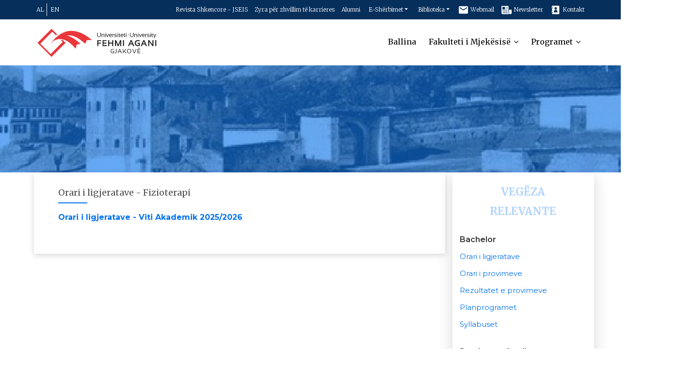

--- FILE ---
content_type: text/html; charset=UTF-8
request_url: https://mjeksia.uni-gjk.org/al/orari-i-ligjeratave/14/193/orari-i-ligjeratave-fizioterapi
body_size: 5961
content:
<!DOCTYPE html>
<html lang="en">
<head>
            

                <meta charset="utf-8">
                <meta http-equiv="X-UA-Compatible" content="IE=edge">

                <meta name="author" content="uni-gjk.org"/>
                <meta name="viewport" content="width=device-width, initial-scale=1, maximum-scale=1"/>
                <title> Orari i ligjeratave - 	FizioterapiFakulteti i Mjekësisë | Universiteti i Gjakovës</title>
        <!-- Favicon -->
        <link rel="shortcut icon" href="favicon.ico?v=1.02"/>
        <link rel="apple-touch-icon" sizes="180x180" href="/apple-touch-icon.png?v=1.02">
        <link rel="icon" type="image/png" sizes="32x32" href="/favicon-32x32.png?v=1.02">
        <link rel="icon" type="image/png" sizes="16x16" href="/favicon-16x16.png?v=1.02">
        <link rel="manifest" href="/site.webmanifest?v=1.02">

                <!-- font -->
                <link href="https://fonts.googleapis.com/css?family=Merriweather:300,300i,400,400i,700,700i,900,900i&display=swap"
                      rel="stylesheet">
                <link rel="stylesheet"
                      href="https://fonts.googleapis.com/css?family=Montserrat:300,300i,400,500,500i,600,700,800,900|Poppins:200,300,300i,400,400i,500,500i,600,600i,700,700i,800,800i,900">
                <link rel="stylesheet" href="https://fonts.googleapis.com/css?family=Dosis:300,400,500,600,700,800">
                <!-- Plugins -->
                <link rel="stylesheet" type="text/css" href="/css/plugins-css.css?v=1.03"/>



                <!-- revolution -->
                <link rel="stylesheet" type="text/css" href="/revolution/css/settings.css" media="screen"/>
                <!-- Typography -->
                <link rel="stylesheet" type="text/css" href="/css/typography.css?v1.001"/>
                <!-- Shortcodes -->
                <link rel="stylesheet" type="text/css" href="/css/shortcodes/shortcodes-combined.css?v1.04"/>
                <!-- Style -->
                <link rel="stylesheet" type="text/css" href="/css/style.css?v1.024"/>
                <!-- Responsive -->
                <link rel="stylesheet" type="text/css" href="/css/responsive.css?v1.016"/>

        <meta name="msapplication-TileColor" content="#ffffff">
        <meta name="msapplication-TileImage" content="/ms-icon-144x144.png">

        
    <meta name="description" content="&lt;p&gt;&lt;a href=&quot;https://uni-gjk.org/upload/dokumentet/1764142867-ORARI%20-FIZIOTERAPI%20Dim%C3%ABror%202025%20(2).pdf&quot;&gt;&lt;strong&gt;Orari i ligjeratave - Viti Akademik 2025/2026&lt;/strong&gt;&lt;/a&gt;&lt;/p&gt;"/>

</head>

<body>

<div class="wrapper">

        <!--=================================
         preloader -->

        <div id="pre-loader">
                <img src="/images/pre-loader/loader-01.svg" alt="">
        </div>

        <!--=================================
         preloader -->


        <!--=================================
         header -->

<header id="header" class="header dark">
    <div class="topbar">
        <div class="container">
            <div class="row">

                <div class="col-4 col-md-2">
                    <ul class="locale">
                                                    <li>
                                <a rel="alternate" class="text-uppercase" hreflang="al" href="https://mjeksia.uni-gjk.org/al/orari-i-ligjeratave/14/193/orari-i-ligjeratave-fizioterapi">
                                    al
                                </a>
                            </li>
                                                    <li>
                                <a rel="alternate" class="text-uppercase" hreflang="en" href="https://mjeksia.uni-gjk.org/en/orari-i-ligjeratave/14/193/orari-i-ligjeratave-fizioterapi">
                                    en
                                </a>
                            </li>
                                            </ul>
                </div>

                <div class="col-8 col-md-10">
                    <div class="justify-content-end right text-md-right">
                        <ul class="float-md-right">
                            <li class="nav-item hidden-menu-mobile"><a href="https://jseis.uni-gjk.org" target="_blank"> Revista Shkencore - JSEIS </a>
                            </li>     <li class="nav-item hidden-menu-mobile"><a href="https://uni-gjk.org/al/zyra-per-zhvillim-te-karrieres"> Zyra për zhvillim të karrieres </a>
                            </li>
                            <li class="nav-im  hidden-menu-mobile"><a href="https://mjeksia.uni-gjk.org/al/alumni"> Alumni </a>
                            </li>
                            <li class="nav-item dropdown hoverTrigger ">
                                <a class="nav-link dropdown-toggle" href="#" data-toggle="dropdown">E-Shërbimet</a>
                                <div class="dropdown-menu  effect-expand-top">
                                    <a target="_blank" href="http://smu.uni-gjk.org/Home/LoadData" class="dropdown-item"><img src="/images/aplikimet_icon_small.svg" alt="Aplikimet"/>Aplikimi Online </a>
                                    <a href="http://smu.uni-gjk.org" target="_blank" class="  dropdown-item"><img src="/images/sems_icon_small.svg" alt="Sems"/> SMU </a>
                                    <a href="http://smu.uni-gjk.org/GjenerimiFletepageses" target="_blank" class="dropdown-item"><img src="/images/fletpages_icon_small.svg" alt="fletepages_icon"/> FLETËPAGESA </a>
                                    <a href="http://smu.uni-gjk.org/DiplomaOnline" target="_blank" class="dropdown-item"><img src="/images/diploma_icons_small.svg" alt="Diploma"/>DIPLOMA </a>
                                    <a href="http://sap.uni-gjk.org" target="_blank" class="dropdown-item"><img src="/images/sap_icon_small.svg" alt="SAP"/>Sistemi Antiplagjiaturë </a>
                                    <a href="http://smf.uni-gjk.org" target="_blank" class="dropdown-item"><img src="/images/sems_icon_small.svg" alt="SAP"/>SMF </a>
                                    <a href="http://sip.uni-gjk.org" target="_blank" class="dropdown-item"><img src="/images/fletpages_icon_small.svg" alt="SIP"/>SIP </a>


                                </div>
                            </li>


                            <li class="nav-item dropdown hoverTrigger  hidden-menu-mobile">
                                <a class="nav-link dropdown-toggle" href="#" data-toggle="dropdown">Biblioteka</a>
                                <div class="dropdown-menu  effect-expand-top">
                                    <a href="https://mjeksia.uni-gjk.org/al/faqe/130/biblioteka-fizike" class=" dropdown-item"><img src="/images/ebiblioteka_small.svg" alt="Biblioteka fizike"/> Biblioteka fizike </a>
                                    <a href="https://mjeksia.uni-gjk.org/al/faqe/86/e-biblioteka" class=" dropdown-item"><img src="/images/ebiblioteka_small.svg" alt="E-Bibloteka"/> E-BIBLOTEKA </a>

                                </div>
                            </li>
                            <li><a href="https://mail.google.com/a/uni-gjk.org" target="_blank"><img src="/images/webmail_icon.svg" alt=""> Webmail </a></li>
                            <li><a href="https://uni-gjk.org/al/newsletter" ><img src="/images/newsletter_icon.svg" alt=""> Newsletter </a></li>
                            <li><a href="https://uni-gjk.org/kontakt" ><img src="/images/kontakt_icon.svg" alt=""></i> Kontakt </a>
                            </li>



                        </ul>


                    </div>
                </div>
            </div>
        </div>
    </div>
</header>
<!--=================================
 mega menu -->

<div class="menu">
    <!-- menu start -->
    <nav id="menu" class="mega-menu">
        <!-- menu list items container -->
        <section class="menu-list-items">
            <div class="container">
                <div class="row">
                    <div class="col-lg-12 col-md-12">
                        <!-- menu logo -->
                        <ul class="menu-logo">
                            <li>
                                <a href="https://uni-gjk.org"><img id="logo_img" src="/images/logo_new.svg?v=1.0.3" alt="Universiteti i Gjakovës">

                                </a>
                            </li>


                        </ul>
                        <!-- menu links -->
                        <div class="menu-bar">
    <ul class="menu-links">

        <li><a href="/">Ballina</a> </li>
        <li class="hoverTrigger"><a href="javascript:void(0)">Fakulteti i Mjekësisë <i
                        class="fa fa-angle-down fa-indicator"></i>
                <div class="mobileTriggerButton"></div>
            </a>
            <!-- drop down full width -->
            <div class="drop-down grid-col-12 effect-expand-top"
                 style="transition: all 400ms ease 0s;">
                <!--grid row-->
                <div class="grid-row">
                    <!--grid column 3-->
                    <div class="grid-col-4">

                        <span class="span_bold">Organet e Fakultetit</span>


                        <ul>
                            <li><a class="hvr-underline-from-left" href="https://mjeksia.uni-gjk.org/al/faqe/144/rreth-nesh">Rreth nesh</a>  </li>

                            <li><a class="hvr-underline-from-left" href="https://mjeksia.uni-gjk.org/al/faqe/36/dekani">Dekani</a>  </li>
                            <li><a href="https://mjeksia.uni-gjk.org/al/faqe/81/prodekanet-fakulteti-i-mjekesise" class="hvr-underline-from-left">Prodekanët</a></li>
                            <li><a class="hvr-underline-from-left" href="https://mjeksia.uni-gjk.org/al/faqe/30/udheheqesit-e-programeve">Udhëheqësit e programeve</a></li>
                            <li><a class="hvr-underline-from-left" href="https://mjeksia.uni-gjk.org/al/faqe/34/keshilli-i-fakultetit">Këshilli i Fakultetit</a></li>
                            <li><a class="hvr-underline-from-left" href="https://mjeksia.uni-gjk.org/al/faqe/84/sekretari-fakulteti-i-mjekesise">Sekretari i Fakultetit</a></li>
                            <li><a class="hvr-underline-from-left" href="https://mjeksia.uni-gjk.org/al/faqe/32/stafi-rreullt">Stafi akademik</a></li>
                            <li><a class="hvr-underline-from-left" href="https://mjeksia.uni-gjk.org/al/faqe/145/stafi-akademik-i-angazhuar">Stafi akademik i angazhuar</a></li>

                            <li><a class="hvr-underline-from-left" href="https://mjeksia.uni-gjk.org/al/faqe/33/stafi-admnistrativ">Stafi administrativ</a></li>



                        </ul>
                    </div>
                    <div class="grid-col-4">

                        <span class="span_bold">Dokumentet</span>


                        <ul>
                                                            <li><a class="hvr-underline-from-left" href="https://uni-gjk.org/upload/dokumentet/1608712425-Statuti%20i%20Ri.pdf" target="_blank">Statuti i Universitetit</a></li>
                                                                                                <li><a class="hvr-underline-from-left" target="_blank" href="/upload/dokumentet/1731502983-1588850445-Organogrami%20Nj%C3%ABsive%20Akademike%2006052020.pdf" >Organogrami i Njësive Akademike</a></li>
                                                                                                    <li><a class="hvr-underline-from-left"  href="/faqe/203/plani-strategjik">Plani Strategjik</a></li>
                                                                <li><a class="hvr-underline-from-left" href="https://mjeksia.uni-gjk.org/al/dokumentet/rregullore" >Rregullore</a></li>

                                <li><a class="hvr-underline-from-left" href="https://mjeksia.uni-gjk.org/al/dokumentet/vendime" >Vendime</a></li>

                                <li><a class="hvr-underline-from-left" href="https://mjeksia.uni-gjk.org/al/dokumentet/punim-diplome" >Punime diplome</a></li>

                                <li><a class="hvr-underline-from-left" href="https://mjeksia.uni-gjk.org/al/dokumentet/tjera" >Tjera</a></li>

                        </ul>

                    </div>
                    <div class="grid-col-4">

                        <span class="span_bold">Të ndryshme</span>


                        <ul>

                            <li><a class="hvr-underline-from-left" href="https://mjeksia.uni-gjk.org/al/faqe/146/bordi-keshilledhenes-per-ndermarresi" >Bordi Këshillëdhënës për Ndërmarrësi</a></li>
                            <li><a class="hvr-underline-from-left" href="https://mjeksia.uni-gjk.org/al/faqe/147/komisioni-per-sigurim-te-cilesise" >Komisioni për sigurim të cilësisë</a></li>
                            <li><a class="hvr-underline-from-left" href="https://mjeksia.uni-gjk.org/al/faqe/247/komisioni-per-studime" >Komisioni për studime</a></li>

                            <li><a class="hvr-underline-from-left" href="https://mjeksia.uni-gjk.org/al/faqe/148/hulumtimet" >Hulumtimet</a></li>
                            <li><a class="hvr-underline-from-left" href="https://mjeksia.uni-gjk.org/al/faqe/188/institucionet-ku-realizohet-praktika-klinine" >Institucionet ku realizohet praktika klinike</a></li>


                        </ul>

                    </div>


                </div>
            </div>
        </li>

        <li><a href="javascript:void(0)"> Programet <i
                        class="fa fa-angle-down fa-indicator"></i></a>
            <!-- drop down full width -->

            <div class="drop-down grid-col-8 menu-offset-6 effect-expand-top" style="transition: all 400ms ease 0s;">                   <!--grid row-->
                <div class="grid-row">
                    <!--grid column 3-->
                    <div class="grid-col-6">
                        <!-- drop down multilevel  -->
                        <span class="span_bold">Bachelor</span>
                        <ul>
                <li><a class="hvr-underline-from-left" href="https://mjeksia.uni-gjk.org/al/departamenti/infermieri">Infermieri</a> </li>
                
                <li><a class="hvr-underline-from-left" href="https://mjeksia.uni-gjk.org/al/departamenti/shendeti-publik">Shëndeti Publik</a></li>
                <li><a class="hvr-underline-from-left" href="https://mjeksia.uni-gjk.org/al/departamenti/fizioterapi">Fizioterapi</a></li>
                <li><a class="hvr-underline-from-left" href="https://mjeksia.uni-gjk.org/al/departamenti/kujdesi-shendetesore-ne-komunitet">Kujdesi Shëndetësorë në Komunitet</a></li>
                <li><a class="hvr-underline-from-left" href="https://mjeksia.uni-gjk.org/al/departamenti/shkencat-shendetesore-ne-sport-dhe-turizem">Shkencat Shëndetësore në Sport dhe Turizëm</a></li>


                        </ul>
                    </div>
                    <div class="grid-col-6">
                        <!-- drop down multilevel  -->
                        <span class="span_bold">Master</span>
                        <ul>

                            <li><a class="hvr-underline-from-left"  href="https://mjeksia.uni-gjk.org/al/departamenti/menaxhim-shendetsor-master">Menaxhimi shëndetsor</a> </li>

                        </ul>
                    </div>
                </div>
            </div>
        </li>





    </ul>


</div>
                    </div>
                </div>
            </div>

        </section>
    </nav>
    <!-- menu end -->
</div>
</header>

<!--=================================  header -->


    <section class="page-title  parallax" data-jarallax='{"speed": 0.85}' style="background-image: url(/images/historiku.png);">
        <div class="container">
            <div class="row">
                <div class="col-lg-12">
                    <div class="page-title-name">


                    </div>

                </div>
            </div>
        </div>
    </section>

    <section class="page-sidebar ">
        <div class="container">
            <div class="row">

                <div class="col-lg-9 article  col-md-8 page-content">

                    <div class="item_box mb-50">

                        <div class="page_title col-lg-12 col-md-12 p-0 ">
                            <p class="mt-30 ">
                                                                    Orari i ligjeratave - 	Fizioterapi
                                                            </p>
                        </div>
                        <div class="border_title">
                            <span></span>
                        </div>
                        <div class="page-text mt-30">

                                                            <p><a href="https://uni-gjk.org/upload/dokumentet/1764142867-ORARI%20-FIZIOTERAPI%20Dim%C3%ABror%202025%20(2).pdf"><strong>Orari i ligjeratave - Viti Akademik 2025/2026</strong></a></p>
                                                    </div>
                    </div>
                </div>
                <div class="aside col-lg-3 col-md-4">
                    <div class="section_title col-lg-12">
    <h1 class=" mt-20 mb-30 text-center">Vegëza Relevante</h1></div>
<div class="sidebar-widget mb-30">
    <h6>Bachelor</h6>
    <ul class="menu-links">
        <li><a class="hvr-underline-from-left"  href="/orari-i-ligjeratave/14/193/orari-i-ligjeratave-fizioterapi">Orari i ligjeratave</a> </li>
        <li><a class="hvr-underline-from-left"  href="/orari-i-provimeve/14/192/orari-i-provimeve-fizioterapi">Orari i provimeve</a></li>
        <li><a class="hvr-underline-from-left" href="#">Rezultatet e provimeve</a></li>

        <li><a class="hvr-underline-from-left"  href="/planprogramet/14/214/planprogramet-fizioterapi">Planprogramet</a></li>

        <li><a class="hvr-underline-from-left"  href="/syllabuset/14/fizioterapi">Syllabuset</a></li>
    </ul>
</div>
<div class="sidebar-widget mb-30">
    <h6 >Postimet e fundit </h6>
            <div class="recent-post clearfix">
            <div class="recent-post-image">
                <img class="img-fluid" src="/images/lajmet/thumb/32895-unnamed (10).jpg" alt="">
            </div>
            <div class="recent-post-info">
                <a href="/lajme/4572/konkurs-per-infermiere"> Konkurs për infermiere </a>
                <span><i class="fa fa-calendar-o"></i> 19/01/2026</span>
            </div>
        </div>
            <div class="recent-post clearfix">
            <div class="recent-post-image">
                <img class="img-fluid" src="/images/lajmet/thumb/79180-Foto 1 (5).jpg" alt="">
            </div>
            <div class="recent-post-info">
                <a href="/lajme/4566/profesori-arben-boshnjaku-fitues-i-programit-prestigjioz-fulbright"> Profesori Arben Boshnjaku fitues i programit prestigjio... </a>
                <span><i class="fa fa-calendar-o"></i> 16/01/2026</span>
            </div>
        </div>
            <div class="recent-post clearfix">
            <div class="recent-post-image">
                <img class="img-fluid" src="/images/lajmet/thumb/28351-1e1d9fff-d84b-4c2b-8ace-a5261748f924.jpeg" alt="">
            </div>
            <div class="recent-post-info">
                <a href="/lajme/4564/fakulteti-i-mjekesise-organizon-takime-ne-kuader-te-javes-se-cilesise-dhe-pergatitjeve-per-akreditim"> Fakulteti i Mjekësisë organizon takime në kuadër të “Ja... </a>
                <span><i class="fa fa-calendar-o"></i> 16/01/2026</span>
            </div>
        </div>
            <div class="recent-post clearfix">
            <div class="recent-post-image">
                <img class="img-fluid" src="/images/lajmet/thumb/24388-Njoftim për diskutim publik.png" alt="">
            </div>
            <div class="recent-post-info">
                <a href="/lajme/4563/njoftim-per-diskutim-publik"> NJOFTIM PËR DISKUTIM PUBLIK </a>
                <span><i class="fa fa-calendar-o"></i> 15/01/2026</span>
            </div>
        </div>
    
</div>
                </div>





            </div>
        </div>
    </section>




<footer class="footer page-section-pt">
    <div class="container">
        <div class="row">
            <div class="col-lg-3 offset-lg-0 col-md-12  offset-md-0 offset-sm-3 col-sm-6 sm-mb-20">
                <img class="footer_img_logo" src="/images/logo_footer_new.png" alt="logo">
                <p class="mb-30">Regjistrohu për lajmet e reja nga ne..</p>
                <div class="newsletter fancy text-center">
                    <input class="form-control placeholder" type="text" placeholder="Email address" name="email1" value="">
                    <div class="clear">
                        <button type="submit" name="submitbtn" class="button form-button">  <img src="/images/send_icon.svg" /> </button>
                    </div>
                </div>
            </div>
            <div class="col-lg-3 col-sm-4 sm-mb-20 col-6">
                <div class="footer-useful-link footer-hedding">
                    <h6 class="text-white mb-30 mt-10 text-uppercase">Linqe Ndihmëse</h6>
                    <ul>
                        <li><a class="hvr-underline-from-left" href="https://uni-gjk.org/al/faqe/10/historiku" class="hvr-underline-from-left">Historiku</a></li>
                        <li><a href="https://uni-gjk.org/al/faqe/37/misioni-dhe-vizioni" class="hvr-underline-from-left">Misioni dhe Vizioni</a></li>
                        <li><a class="hvr-underline-from-left"  href="https://uni-gjk.org/al/faqe/2/rektori">Rektori</a></li>
                        <li><a class="hvr-underline-from-left"  href="https://uni-gjk.org/al/faqe/3/administrata-qendrore">Administrata Qendrore</a></li>
                        <li><a class="hvr-underline-from-left" href="https://uni-gjk.org/al/zyra-per-zhvillim-te-karrieres"> Zyra për zhvillim të karrieres </a> </li>
                        <li><a class="hvr-underline-from-left" href="https://uni-gjk.org/al/alumni"> Alumni </a> </li>
                    </ul>
                </div>
            </div>
            <div class="col-lg-3 col-sm-4 sm-mb-20 col-6">
                <div class="footer-useful-link footer-hedding">
                    <h6 class="text-white mb-30 mt-10 text-uppercase">Hulumtimet</h6>
                    <ul>
                        <li><a class="hvr-underline-from-left"  href="https://uni-gjk.org/al/faqe/72/konferenca"><span>Konferenca</span></a></li>
                        <li><a class="hvr-underline-from-left"  href="https://mjeksia.uni-gjk.org/al/projektet-hulumtuese"><span>Projekte hulumtuese</span></a></li>
                        <li><a class="hvr-underline-from-left" href="https://uni-gjk.org/al/sc/vegeza-relevante/55">Vegëza</a> </li>

                    </ul>
                </div>
            </div>
            <div class="col-lg-3 col-sm-4 xs-mb-20 col-12">
                <div class="footer-useful-link footer-hedding">
                    <h6 class="text-white mb-30 mt-10 text-uppercase">Fakultetet</h6>
                    <ul>
                        <li><a class="hvr-underline-from-left" href="https://edukimi.uni-gjk.org/al">Fakulteti i Edukimit</a> </li>
                        <li><a class="hvr-underline-from-left"  href="https://filologjiku.uni-gjk.org/al">Fakulteti i Filologjisë</a> </li>
                        <li><a class="hvr-underline-from-left"  href="https://mjeksia.uni-gjk.org/al">Fakulteti i Mjekësisë</a> </li>
                        <li><a class="hvr-underline-from-left"  href="https://fshs.uni-gjk.org/al">Fakulteti i Shkencave Sociale</a> </li>
                        <li><a class="hvr-underline-from-left"  href="https://fsha.uni-gjk.org/al">Fakulteti i Shkencave Aplikative</a> </li>

                    </ul>
                </div>
            </div>

        </div>
        <div class="footer-widget mt-20">
            <div class="touch-in">
                <div class="row">
                    <div class="col-lg-3 col-md-3">
                        <div class="media">
                            <div class="feature-icon media-icon mr-4">
                                <span class="fa fa-phone text-white"></span>
                            </div>
                            <div class="media-body">
                                <h5 class="text-back text-white">Tel.</h5>
                                <p class="mb-0 ">038 200 20 831</p>
                            </div>
                        </div>
                    </div>
                    <div class="col-lg-3 col-md-3">
                        <div class="media">
                            <div class="feature-icon media-icon mr-4">
                                <span class="fa fa-envelope text-white"></span>
                            </div>
                            <div class="media-body">
                                <h5 class="text-back text-white">Email</h5>
                                <p class="mb-0 text-white"><a href="/cdn-cgi/l/email-protection" class="__cf_email__" data-cfemail="21474c61544f480c464b4a0f4e5346">[email&#160;protected]</a></p>

                            </div>
                        </div>
                    </div>
                    <div class="col-lg-3 col-md-3">
                        <div class="media">
                            <div class="feature-icon media-icon mr-4">
                                <span class="fa fa-map-marker text-white"></span>
                            </div>
                            <div class="media-body">
                                <h5 class="text-back text-white">Adresa</h5>
                                <p class="mb-0 text-white">Rektorati - Rr. "Ismail Qemali", n.n., 50 000 Gjakovë, Republika e Kosovës</p>
                            </div>
                        </div>
                    </div>
                    <div class="col-lg-3 col-md-3 text-left text-md-right">
                        <div class="social-icons color-hover mt-10">
                            <ul>
                                <li class="social-facebook"><a href="https://www.facebook.com/Universiteti-i-Gjakov%C3%ABs-Fehmi-Agani-1744864359070481/" target="_blank"><i class="fa fa-facebook"></i></a></li>
                                <li class="social-instagram"><a href="https://www.instagram.com/universitetigjakoves/" target="_blank"><i class="fa fa-instagram"></i></a></li>

                                <li class="social-twitter"><a href="https://twitter.com/UniGjk?s=09" target="_blank"><i class="fa fa-twitter"></i> </a></li>
                                <li class="social-youtube"><a href="https://www.youtube.com/channel/UCnOH0EtHK-LwuJjQlBwoVQg" target="_blank"><i class="fa fa-youtube"></i> </a></li>
                            </ul>
                        </div>
                    </div>

                </div>
            </div>
        </div>
    </div>
</footer>

<!--=================================
         footer -->

</div>


<div id="back-to-top"><a class="top arrow" href="#top"> <img src="/images/up_button.svg" alt="tp-bottom"></a></div>

<!--=================================
 jquery -->
<script data-cfasync="false" src="/cdn-cgi/scripts/5c5dd728/cloudflare-static/email-decode.min.js"></script><script async src="https://www.googletagmanager.com/gtag/js?id=UA-131644439-1"></script>
<script>
    window.dataLayer = window.dataLayer || [];

    function gtag() {
        dataLayer.push(arguments);
    }

    gtag('js', new Date());

    gtag('config', 'UA-131644439-1');
</script>

<!-- jquery -->
<script src="/js/jquery-3.4.1.min.js"></script>

<!-- plugins-jquery -->
<script src="/js/plugins-jquery.js"></script>

<!-- plugin_path -->
<script>var plugin_path = '/js/';</script>



<!-- REVOLUTION JS FILES -->
<script src="/revolution/js/jquery.themepunch.tools.min.js"></script>
<script src="/revolution/js/jquery.themepunch.revolution.min.js"></script>

<!-- SLIDER REVOLUTION 5.0 EXTENSIONS  (Load Extensions only on Local File Systems !  The following part can be removed on Server for On Demand Loading) -->
<script src="/revolution/js/extensions/revolution.extension.actions.min.js"></script>
<script src="/revolution/js/extensions/revolution.extension.carousel.min.js"></script>
<script src="/revolution/js/extensions/revolution.extension.kenburn.min.js"></script>
<script src="/revolution/js/extensions/revolution.extension.layeranimation.min.js"></script>
<script src="/revolution/js/extensions/revolution.extension.migration.min.js"></script>
<script src="/revolution/js/extensions/revolution.extension.navigation.min.js"></script>
<script src="/revolution/js/extensions/revolution.extension.parallax.min.js"></script>
<script src="/revolution/js/extensions/revolution.extension.slideanims.min.js"></script>
<script src="/revolution/js/extensions/revolution.extension.video.min.js"></script>


<!-- revolution custom -->
<script src="/revolution/js/revolution-custom.js"></script>
<script type="text/javascript" src="/js/slick/slick.min.js"></script>
<!-- custom -->
<script src="/js/custom.js?v1.002"></script>



<script defer src="https://static.cloudflareinsights.com/beacon.min.js/vcd15cbe7772f49c399c6a5babf22c1241717689176015" integrity="sha512-ZpsOmlRQV6y907TI0dKBHq9Md29nnaEIPlkf84rnaERnq6zvWvPUqr2ft8M1aS28oN72PdrCzSjY4U6VaAw1EQ==" data-cf-beacon='{"version":"2024.11.0","token":"482ef958e4e84609bb315237eae2022a","r":1,"server_timing":{"name":{"cfCacheStatus":true,"cfEdge":true,"cfExtPri":true,"cfL4":true,"cfOrigin":true,"cfSpeedBrain":true},"location_startswith":null}}' crossorigin="anonymous"></script>
</body>

</html>


--- FILE ---
content_type: text/css
request_url: https://mjeksia.uni-gjk.org/css/plugins-css.css?v=1.03
body_size: -195
content:
/*plugins*/
@import url("plugins/bootstrap.min.css");
@import url("plugins/mega_menu.css?v=1.06");
@import url("plugins/animate.css");
@import url("plugins/font-awesome.min.css");
@import url("plugins/bootstrap-datetimepicker.min.css");
@import url("plugins/dataTables.bootstrap4.min.css");
@import url("plugins/magnific-popup.css");
@import url("plugins/mediaelementplayer.css");
@import url("plugins/owl.carousel.min.css");
@import url("plugins/themify-icons.css");
@import url("plugins/fullcalendar.css");
@import url("plugins/slick.css");




--- FILE ---
content_type: image/svg+xml
request_url: https://mjeksia.uni-gjk.org/images/send_icon.svg
body_size: -147
content:
<svg xmlns="http://www.w3.org/2000/svg" width="34" height="34" viewBox="0 0 34 34"><defs><style>.a{fill:#fff;}.b{fill:none;}</style></defs><path class="a" d="M4.014,31.514,33.757,18.757,4.014,6,4,15.922l21.255,2.835L4,21.592Z" transform="translate(-1.171 -1.757)"/><path class="b" d="M0,0H34V34H0Z"/></svg>

--- FILE ---
content_type: image/svg+xml
request_url: https://mjeksia.uni-gjk.org/images/fletpages_icon_small.svg
body_size: 98
content:
<svg xmlns="http://www.w3.org/2000/svg" width="35" height="35" viewBox="0 0 35 35"><defs><style>.a{fill:#0071f1;}.b{fill:none;}</style></defs><g transform="translate(5.549 2.766)"><path class="a" d="M43.83,15.836H40V14.466a.98.98,0,0,0-.966-.966h-11.6a.98.98,0,0,0-.966.966v1.369H22.166a.98.98,0,0,0-.966.966V42.331a.98.98,0,0,0,.966.966H43.83a.98.98,0,0,0,.966-.966V16.8a.98.98,0,0,0-.966-.966Zm-15.422-.4h9.664v3.06H28.408ZM42.864,41.365H23.133v-23.6h3.3V19.46a.98.98,0,0,0,.966.966H39a.98.98,0,0,0,.966-.966V17.768h2.9Z" transform="translate(-21.2 -13.5)"/><path class="a" d="M46.239,55.2H32.266a.966.966,0,0,0,0,1.933H46.239a.966.966,0,0,0,0-1.933Z" transform="translate(-27.233 -38.409)"/><path class="a" d="M39.273,66.8H32.266a.966.966,0,0,0,0,1.933h6.966a.98.98,0,0,0,.966-.966.921.921,0,0,0-.926-.966Z" transform="translate(-27.233 -45.338)"/><path class="a" d="M31.3,44.466a.98.98,0,0,0,.966.966H46.239a.966.966,0,0,0,0-1.933H32.266A.98.98,0,0,0,31.3,44.466Z" transform="translate(-27.233 -31.42)"/><rect class="b" width="35" height="35" transform="translate(-5.549 -2.766)"/></g></svg>

--- FILE ---
content_type: image/svg+xml
request_url: https://mjeksia.uni-gjk.org/images/webmail_icon.svg
body_size: -91
content:
<svg xmlns="http://www.w3.org/2000/svg" width="23" height="23" viewBox="0 0 23 23"><defs><style>.a{fill:#fff;}.b{fill:none;}</style></defs><path class="a" d="M21.232,8H5.915A1.9,1.9,0,0,0,4.01,9.912L4,21.382a1.913,1.913,0,0,0,1.915,1.912H21.232a1.913,1.913,0,0,0,1.915-1.912V9.912A1.913,1.913,0,0,0,21.232,8Zm0,3.823L13.573,16.6,5.915,11.823V9.912l7.659,4.779,7.659-4.779Z" transform="translate(-2.073 -4.147)"/><path class="b" d="M0,0H23V23H0Z"/></svg>

--- FILE ---
content_type: image/svg+xml
request_url: https://mjeksia.uni-gjk.org/images/pre-loader/loader-01.svg
body_size: 107
content:
<svg width="100px"  height="100px"  xmlns="http://www.w3.org/2000/svg" viewBox="0 0 100 100" preserveAspectRatio="xMidYMid" class="lds-dual-ring" style="background: none;">
    <circle cx="50" cy="50" ng-attr-r="{{config.radius}}" ng-attr-stroke-width="{{config.width}}" ng-attr-stroke="{{config.c1}}" ng-attr-stroke-dasharray="{{config.dasharray}}" fill="none" stroke-linecap="round" r="40" stroke-width="6" stroke="#323232" stroke-dasharray="62.83185307179586 62.83185307179586" transform="rotate(100 50 50)">
        <animateTransform attributeName="transform" type="rotate" calcMode="linear" values="0 50 50;360 50 50" keyTimes="0;1" dur="2.7s" begin="0s" repeatCount="indefinite"></animateTransform>
    </circle>
    <circle cx="50" cy="50" ng-attr-r="{{config.radius2}}" ng-attr-stroke-width="{{config.width}}" ng-attr-stroke="{{config.c2}}" ng-attr-stroke-dasharray="{{config.dasharray2}}" ng-attr-stroke-dashoffset="{{config.dashoffset2}}" fill="none" stroke-linecap="round" r="33" stroke-width="6" stroke="#072F5C" stroke-dasharray="51.83627878423159 51.83627878423159" stroke-dashoffset="51.83627878423159" transform="rotate(-100 50 50)">
        <animateTransform attributeName="transform" type="rotate" calcMode="linear" values="0 50 50;-360 50 50" keyTimes="0;1" dur="2.7s" begin="0s" repeatCount="indefinite"></animateTransform>
    </circle>
</svg>